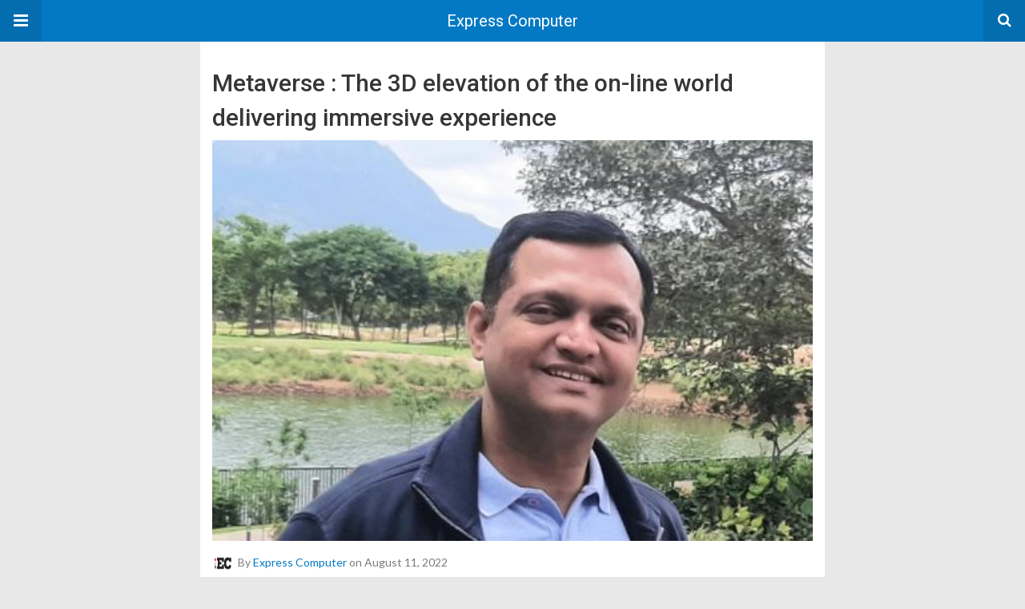

--- FILE ---
content_type: text/html; charset=UTF-8
request_url: https://www.expresscomputer.in/amp/news/metaverse-the-3d-elevation-of-the-on-line-world-delivering-immersive-experience/89133/
body_size: 11888
content:
<!DOCTYPE html>
<html lang="en-US" amp>
<head>
	<meta charset="utf-8">
	<meta name="viewport" content="width=device-width,minimum-scale=1,maximum-scale=1,initial-scale=1">
	<meta name="theme-color" content="#0379c4">

				<link rel="canonical" href="https://www.expresscomputer.in/news/metaverse-the-3d-elevation-of-the-on-line-world-delivering-immersive-experience/89133/">
			<title>Metaverse : The 3D elevation of the on-line world delivering immersive experience - Express Computer</title>
<script type="application/ld+json">{
    "@context": "http://schema.org/",
    "@type": "Organization",
    "@id": "#organization",
    "logo": {
        "@type": "ImageObject",
        "url": "https://cdn1.expresscomputer.in/wp-content/uploads/2021/07/26171226/standard-250px.webp"
    },
    "url": "https://www.expresscomputer.in/",
    "name": "Express Computer",
    "description": "Digital Magazine, Latest Computer Magazine, India"
}</script>
<script type="application/ld+json">{
    "@context": "http://schema.org/",
    "@type": "WebSite",
    "name": "Express Computer",
    "alternateName": "Digital Magazine, Latest Computer Magazine, India",
    "url": "https://www.expresscomputer.in/"
}</script>
<script type="application/ld+json">{
    "@context": "http://schema.org/",
    "@type": "BlogPosting",
    "headline": "Metaverse : The 3D elevation of the on-line world delivering immersive experience",
    "description": "Metaverse is being considered as the next iteration of the internet and will enable users to meet, socialize, play games, and work with other users within 3D spaces",
    "datePublished": "2022-08-11",
    "dateModified": "2022-08-11",
    "author": {
        "@type": "Person",
        "@id": "#person-ExpressComputer",
        "name": "Express Computer"
    },
    "image": "https://cdn1.expresscomputer.in/wp-content/uploads/2022/06/22223608/Vijeth-Shivappa.jpg",
    "interactionStatistic": [
        {
            "@type": "InteractionCounter",
            "interactionType": "http://schema.org/CommentAction",
            "userInteractionCount": "0"
        }
    ],
    "publisher": {
        "@id": "#organization"
    },
    "mainEntityOfPage": "https://www.expresscomputer.in/amp/news/metaverse-the-3d-elevation-of-the-on-line-world-delivering-immersive-experience/89133/"
}</script>
<style amp-custom>
*{-webkit-box-sizing:border-box;-moz-box-sizing:border-box;box-sizing:border-box}amp-iframe{max-width:100%;height:auto}

pre{white-space:pre-wrap}.clearfix:after,.clearfix:before{display:table;content:' ';clear:both}.clearfix{zoom:1}.wrap{padding:15px 15px 0;height:100%}.wrap img{max-width:100%}body.body{background:var(--bg-color);font-family:lato;font-weight:400;color:#363636;line-height:1.44;font-size:15px}.better-amp-wrapper{max-width:780px;margin:0 auto;color:var(--text-color);background:var(--content-bg-color)}.amp-image-tag,amp-video{max-width:100%}blockquote,p{margin:0 0 15px}.bold,b,strong{font-weight:700}a{-webkit-transition:all .4s ease;-moz-transition:all .4s ease;-o-transition:all .4s ease;transition:all .4s ease;color:var(--primary-color)}amp-video{height:auto}.strong-label,blockquote{color:#000;font-family:Roboto;font-weight:500;line-height:1.5}blockquote{border:1px solid #e2e2e2;border-width:1px 0;padding:15px 15px 15px 60px;text-align:left;position:relative;clear:both}blockquote p:last-child{margin-bottom:0}blockquote:before{content:"\f10e";font:normal normal normal 14px/1 FontAwesome;color:#d3d3d3;font-size:28px;position:absolute;left:12px;top:17px}.button,.comments-pagination a,.pagination a{padding:6px 15px;border:1px solid #d7d7d7;background:#faf9f9;color:#494949;font-family:Roboto;font-weight:500;font-size:13px;display:inline-block;text-decoration:none;border-radius:33px}.pagination a{padding:0 15px}.comments-pagination{margin:10px 0;color:#adadad;font-size:small}.comments-pagination a{margin-right:5px;padding:5px 15px}.img-holder{position:relative;width:80px;background:center center no-repeat #eee;display:inline-block;float:left;margin-right:15px;margin-bottom:15px;-webkit-background-size:cover;-moz-background-size:cover;-o-background-size:cover;background-size:cover}.img-holder:before{display:block;content:" ";width:100%;padding-top:70%}.content-holder{position:absolute;bottom:16px;left:16px;right:16px}.h1,.h2,.h3,.h4,.h5,.h6,.heading-typo,h1,h2,h3,h4,h5,h6{font-family:Roboto;font-weight:500;margin:15px 0 7px}.heading{font-size:16px;font-weight:700;margin:10px 0}.site-header{height:52px;width:100%;position:relative;margin:0;color:#fff;background:var(--primary-color)}.site-header .branding,.site-header .navbar-search,.site-header .navbar-toggle{color:#fff;position:absolute;top:0;height:52px;font-weight:400;text-align:center}.site-header .branding{display:block;font-size:20px;text-decoration:none;font-family:Roboto,"Open Sans",sans-serif;width:100%;padding:10px 55px;z-index:9;line-height:32px}.site-header .branding .amp-image-tag{display:inline-block}.sticky-nav .site-header{position:fixed;left:0;right:0;top:0;z-index:999;display:block}body.sticky-nav{padding-top:52px}.site-header .navbar-search,.site-header .navbar-toggle{font-size:18px;z-index:99;border:none;background:rgba(0,0,0,.1);line-height:50px;margin:0;padding:0;width:52px;outline:0;cursor:pointer;-webkit-transition:all .6s ease;-moz-transition:all .6s ease;-o-transition:all .6s ease;transition:all .6s ease}.site-header .navbar-search:hover,.site-header .navbar-toggle:hover{background:rgba(0,0,0,.1)}.site-header .navbar-search:focus,.site-header .navbar-toggle:focus{background:rgba(0,0,0,.2)}.site-header .navbar-toggle{font-size:21px;left:0}.site-header .navbar-search{font-size:18px;right:0;line-height:48px}.better-amp-footer{margin:0;background:var(--footer-bg-color)}.better-amp-footer.sticky-footer{position:fixed;bottom:0;left:0;right:0}.better-amp-footer-nav{border-top:1px solid rgba(0,0,0,.1);padding:14px 15px;background:var(--footer-nav-bg-color)}.better-amp-copyright{padding:17px 10px;text-align:center;font-family:Roboto;font-weight:400;color:#494949;border-top:1px solid rgba(0,0,0,.1);font-size:13px}.footer-navigation{list-style:none;margin:0;padding:0;text-align:center}.footer-navigation li{display:inline-block;margin:0 8px 5px}.footer-navigation li li,.footer-navigation ul{display:none}.footer-navigation a{text-decoration:none;color:#494949;font-family:Roboto;font-weight:300;font-size:14px}.footer-navigation .fa{margin-right:5px}.better-amp-main-link{display:block;text-align:center;font-weight:700;margin:6px 0 12px}.better-amp-main-link a{color:#fff;text-decoration:none;padding:0 15px;display:inline-block;border:1px solid rgba(0,0,0,.08);border-radius:33px;line-height:26px;font-size:12px;font-weight:400;background:var(--primary-color)}.better-amp-main-link a .fa{margin-right:5px}.carousel{overflow:hidden}.carousel .carousel-item,.carousel .img-holder{width:205px;float:none;margin:0}.carousel .carousel-item{margin-right:20px;margin-bottom:20px;overflow:hidden;line-height:0}.carousel .carousel-item:last-child{margin-right:0}.carousel .content-holder{position:relative;bottom:auto;right:auto;top:auto;left:auto;background:#f8f8f8;border:1px solid #e2e2e2;border-top-width:0;float:left;white-space:normal;padding:15px;height:100px;width:100%}.carousel .content-holder h3{margin:0;height:64px;overflow:hidden;position:relative}.carousel .content-holder a{line-height:20px;font-size:15px;color:#000;text-decoration:none}.comment-list{margin:14px 0 0}.comment-list,.comment-list ul{list-style:none;padding:0}.comment-list ul ul{padding:0 0 0 30px}.comment-list .comment{position:relative;margin-top:14px;padding-top:14px;border-top:1px solid #f3f3f3}.comment-list>.comment:first-child{margin-top:0}.comment-list li.comment:after{clear:both;content:' ';display:block}.comment .comment-avatar img{border-radius:50%}.comment .column-1{float:left;width:55px}.comment .column-2{padding-left:75px}.comment .comment-content{color:#838383;margin-top:8px;line-height:1.57;font-size:14px}.comment .comment-content p:last-child{margin-bottom:0}.comment .comment-author{font-size:14px;font-weight:700;font-style:normal}.comment .comment-published{margin-left:10px;font-size:12px;color:#a2a2a2;font-style:italic}.btn,.comment .comment-footer .fa,.comment .comment-footer a{font-size:14px;text-decoration:none}.comment .comment-footer a+a{margin-left:10px}.comments-wrapper .button.add-comment{color:#555}.bs-shortcode{margin:0 0 30px}.bs-shortcode .section-heading{margin:0 0 13px}.bs-shortcode .section-heading .other-link{display:none}.entry-content table{border:1px solid #ddd;margin-bottom:30px;width:100%}.btn{display:inline-block;margin-bottom:0;font-weight:400;text-align:center;vertical-align:middle;touch-action:manipulation;cursor:pointer;white-space:nowrap;padding:6px 12px;line-height:1.42857143;border-radius:4px;-webkit-user-select:none;-moz-user-select:none;-ms-user-select:none;user-select:none;color:#fff;background:var(--primary-color)}.btn.active,.btn:active{outline:0;background-image:none;-webkit-box-shadow:inset 0 3px 5px rgba(0,0,0,.125);box-shadow:inset 0 3px 5px rgba(0,0,0,.125)}.btn.disabled,.btn[disabled],fieldset[disabled] .btn{cursor:not-allowed;pointer-events:none;opacity:.65;filter:alpha(opacity=65);-webkit-box-shadow:none;box-shadow:none}.btn-lg{padding:10px 16px;font-size:18px;line-height:1.33;border-radius:6px}.btn-sm,.btn-xs{font-size:12px;line-height:1.5;border-radius:3px}.btn-sm{padding:5px 10px}.btn-xs{padding:1px 5px}.btn-block{display:block;width:100%}.btn-block+.btn-block{margin-top:5px}

.better-amp-sidebar{background:#fff;max-width:350px;min-width:270px;padding-bottom:30px}.better-amp-sidebar .sidebar-container{width:100%}.better-amp-sidebar .close-sidebar{font-size:16px;border:none;color:#fff;position:absolute;top:10px;right:10px;background:0 0;width:32px;height:32px;line-height:32px;text-align:center;padding:0;outline:0;-webkit-transition:all .6s ease;-moz-transition:all .6s ease;-o-transition:all .6s ease;transition:all .6s ease;cursor:pointer}.better-amp-sidebar .close-sidebar:hover{background:rgba(0,0,0,.1)}.sidebar-brand{color:#fff;padding:35px 24px 24px;text-align:center;font-family:Roboto;line-height:2;background:var(--primary-color)}.sidebar-brand .logo .amp-image-tag{display:inline-block;margin:0}.sidebar-brand.type-text{padding-top:50px}.sidebar-brand .brand-name{font-weight:500;font-size:18px}.sidebar-brand .brand-description{font-weight:400;font-size:14px;line-height:1.4;margin-top:4px}.better-amp-sidebar .amp-menu{margin-top:15px}.better-amp-sidebar .social-list-wrapper{margin:17px 0 0}.sidebar-footer{border-top:1px solid rgba(0,0,0,.09);font-family:Roboto;font-size:13px;padding:20px 15px;margin-top:15px;color:#848484;line-height:1.7}.amp-menu div{padding:0}.amp-menu h6,.amp-menu section{-webkit-transition:all .3s ease;-moz-transition:all .3s ease;-o-transition:all .3s ease;transition:all .3s ease}.amp-menu h6[aria-expanded=false]{background:0 0;border:none}.amp-menu section[expanded]{color:#363636;background:#eee;background:rgba(0,0,0,.08);padding-left:10px}.amp-menu section[expanded]>h6{margin-left:-10px;background:0 0}.amp-menu a,.amp-menu h6{color:inherit;font-size:1.3rem;font-weight:300;padding:0;border:none}.amp-menu h6 a{padding:0;margin:0}.amp-menu a,.amp-menu span{color:#565656;padding:10px 0 10px 20px;display:block;position:relative;-webkit-transition:all ease-in-out .22s;transition:all ease-in-out .22s;text-decoration:none;font-size:14px;font-weight:400;font-family:Roboto}.amp-menu a:hover,.amp-menu span:hover{background:rgba(0,0,0,.06)}.amp-menu span:hover>a{background:0 0}.amp-menu span span{padding:0;margin:0;display:inline-block}.amp-menu span span:after{display:none}.amp-menu h6 span:after{position:absolute;right:0;top:0;font-family:FontAwesome;font-size:12px;line-height:38px;content:'\f0dd';color:#363636;-webkit-transition:all .4s ease;-moz-transition:all .4s ease;-o-transition:all .4s ease;transition:all .4s ease;width:40px;text-align:center}.amp-menu section[expanded]>h6 span:after{-webkit-transform:rotate(180deg);tranform:rotate(180deg);top:4px}.amp-menu .menu-item:not(.menu-item-has-children){padding:0}.amp-menu span.menu-item-deep.menu-item-deep{padding:0 0 0 25px}.amp-menu i{font-size:14px;margin-right:5px;margin-top:-3px}

.amp-social-list-wrapper{margin:15px 0}.amp-social-list-wrapper.share-list{border:1px solid #e2e2e2;padding:10px 10px 6px}.amp-social-list-wrapper .number{font-size:12px;font-weight:700;margin:0 0 0 4px;font-family:Arial,"Helvetica Neue",Helvetica,sans-serif;display:inline-block}.amp-social-list-wrapper .post-share-btn{background:#fff;border:1px solid #e2e2e2;line-height:30px;height:30px;display:inline-block;padding:0 10px;border-radius:30px;font-size:12px;color:#4d4d4d;margin-right:8px;margin-bottom:4px;vertical-align:top}.amp-social-list-wrapper .post-share-btn .fa{font-size:14px}.amp-social-list-wrapper .post-share-btn .fa,.amp-social-list-wrapper .post-share-btn .number,.amp-social-list-wrapper .post-share-btn .text{line-height:28px;vertical-align:top}.amp-social-list-wrapper .post-share-btn .text{font-size:12px;margin-left:3px}ul.amp-social-list{list-style:none;margin:0;padding:0;display:inline-block;font-size:0;vertical-align:top}.amp-social-list li{display:inline-block;margin-right:6px;vertical-align:top}.amp-social-list li:last-child{margin-right:0}.amp-social-list .social-item a{color:#fff;min-width:30px;height:30px;overflow:hidden;border-radius:15px;background:#bbb;display:inline-block;text-align:center;vertical-align:middle;font-size:14px;line-height:28px;margin-bottom:5px}.amp-social-list .social-item.has-count a{padding:0 10px}.amp-social-list .social-item.has-count .fa{margin-right:1px}.amp-social-list .fa{vertical-align:middle}.amp-social-list .item-title,.amp-social-list .number:empty{display:none}.amp-social-list .social-item.facebook a{background-color:#2d5f9a}.amp-social-list .social-item.facebook a:hover{background-color:#1b4a82}.amp-social-list .social-item.twitter a{background-color:#53c7ff}.amp-social-list .social-item.twitter a:hover{background-color:#369ed0}.amp-social-list .social-item.google_plus a{background-color:#d93b2b}.amp-social-list .social-item.google_plus a:hover{background-color:#b7291a}.amp-social-list .social-item.pinterest a{background-color:#a41719}.amp-social-list .social-item.pinterest a:hover{background-color:#8c0a0c}.amp-social-list .social-item.linkedin a{background-color:#005182}.amp-social-list .social-item.linkedin a:hover{background-color:#003b5f}.amp-social-list .social-item.email a{background-color:#444}.amp-social-list .social-item.email a:hover{background-color:#2f2f2f}.amp-social-list .social-item.tumblr a{background-color:#3e5a70}.amp-social-list .social-item.tumblr a:hover{background-color:#426283}.amp-social-list .social-item.telegram a{background-color:#179cde}.amp-social-list .social-item.telegram a:hover{background-color:#0f8dde}.amp-social-list .social-item.reddit a{background-color:#ff4500}.amp-social-list .social-item.reddit a:hover{background-color:#dc3c01}.amp-social-list .social-item.stumbleupon a{background-color:#ee4813}.amp-social-list .social-item.stumbleupon a:hover{background-color:#ce3d0f}.amp-social-list .social-item.vk a{background-color:#4c75a3}.amp-social-list .social-item.vk a:hover{background-color:#3e5f84}.amp-social-list .social-item.digg a{background-color:#000}.amp-social-list .social-item.digg a:hover{background-color:#2f2f2f}.amp-social-list .social-item.whatsapp a{background-color:#00e676}.amp-social-list .social-item.whatsapp a:hover{background-color:#00c462}

.entry-content .gallery .gallery-item img,.entry-content figure,.entry-content img{max-width:100%;height:auto}.entry-content{margin-bottom:25px}.entry-content>:last-child{margin-bottom:0}.entry-content .bs-intro{font-size:110%;font-weight:bolder;-webkit-font-smoothing:antialiased}.entry-content p{padding:0;margin:0 0 17px}.entry-content ol,.entry-content ul{margin-bottom:17px}.entry-content table{border:1px solid #ddd}.entry-content table>tbody>tr>td,.entry-content table>tbody>tr>th,.entry-content table>tfoot>tr>td,.entry-content table>tfoot>tr>th,.entry-content table>thead>tr>td,.entry-content table>thead>tr>th{border:1px solid #ddd;padding:7px 10px}.entry-content table>thead>tr>td,.entry-content table>thead>tr>th{border-bottom-width:2px}.entry-content dl dt{font-size:15px}.entry-content dl dd{margin-bottom:10px}.entry-content acronym[title]{border-bottom:1px dotted #999}.entry-content .alignright,.entry-content .wp-caption.alignright{margin:5px 0 20px 20px;float:right}.entry-content .alignleft,.entry-content .wp-caption.alignleft{margin:5px 20px 15px 0;float:left}.entry-content .wp-caption.alignleft .wp-caption-text,.entry-content figure.alignleft .wp-caption-text{text-align:left}.entry-content .wp-caption.alignright .wp-caption-text,.entry-content figure.alignright .wp-caption-text{text-align:right}.entry-content .wp-caption,.entry-content img.aligncenter{display:block;margin:15px auto 25px}.entry-content .wp-caption.aligncenter,.entry-content figure.aligncenter{margin:20px auto;text-align:center}.entry-content .wp-caption.aligncenter img,.entry-content figure.aligncenter img{display:inline-block}.entry-content .gallery-caption,.entry-content .wp-caption-text,.entry-content figcaption{margin:5px 0 0;font-style:italic;text-align:left;font-size:13px;color:#545454;line-height:15px;padding:0}.entry-content .twitter-tweet{width:100%}.entry-content .gallery{text-align:center}.entry-content .gallery:after{content:"";display:table;clear:both}.entry-content .gallery .gallery-item{margin-bottom:10px;position:relative}.entry-content .gallery.gallery-columns-2{clear:both}.entry-content .gallery.gallery-columns-2 .gallery-item{width:50%;float:left}.entry-content .gallery.gallery-columns-3 .gallery-item{width:33.33%;float:left}.entry-content .gallery.gallery-columns-4 .gallery-item{width:25%;float:left}.entry-content .gallery.gallery-columns-5 .gallery-item{width:20%;float:left}.entry-content .gallery.gallery-columns-6 .gallery-item{width:16.666%;float:left}.entry-content .gallery.gallery-columns-7 .gallery-item{width:14.28%;float:left}.entry-content .gallery.gallery-columns-8 .gallery-item{width:12.5%;float:left}.entry-content .gallery.gallery-columns-9 .gallery-item{width:11.111%;float:left}.entry-content .terms-list{margin-bottom:10px}.entry-content .terms-list span.sep{margin:0 5px}.entry-content a:hover{text-decoration:underline}.entry-content a:visited{opacity:.8}.entry-content hr{margin:27px 0;border-top:2px solid #F0F0F0}.entry-content code{padding:4px 6px;font-size:90%;color:inherit;background-color:#EAEAEA;border-radius:0}.entry-content pre{padding:15px;background-color:#f5f5f5;border:1px solid #DCDCDC;border-radius:0}.entry-content .wp-caption-text{font-size:13px;color:#8a8a8a;text-align:center;line-height:1.8;margin-top:5px}.entry-content ul.bs-shortcode-list,.entry-content ul.bs-shortcode-list ul{list-style:none;padding-left:20px;overflow:hidden}.entry-content ul.bs-shortcode-list ul{padding-left:13px}.entry-content ul.bs-shortcode-list li{position:relative;margin-bottom:7px;padding-left:25px}.entry-content ul.bs-shortcode-list li:before{width:25px;content:"\f00c";display:inline-block;font:normal normal normal 14px/1 FontAwesome;font-size:inherit;text-rendering:auto;-webkit-font-smoothing:antialiased;-moz-osx-font-smoothing:grayscale;position:absolute;left:0;top:6px;color:var(--primary-color)}.entry-content ul.bs-shortcode-list li:empty{display:none}.entry-content ul.bs-shortcode-list.list-style-check li:before{content:"\f00c"}.entry-content ul.bs-shortcode-list.list-style-star li:before{content:"\f005"}.entry-content ul.bs-shortcode-list.list-style-edit li:before{content:"\f044"}.entry-content ul.bs-shortcode-list.list-style-folder li:before{content:"\f07b"}.entry-content ul.bs-shortcode-list.list-style-file li:before{content:"\f15b"}.entry-content ul.bs-shortcode-list.list-style-heart li:before{content:"\f004"}.entry-content ul.bs-shortcode-list.list-style-asterisk li:before{content:"\f069"}

.single-post{margin:0 0 15px}.single-post .post-thumbnail{margin-bottom:15px;text-align:center;font-size:0}.single-post .post-thumbnail amp-img{max-width:100%}.single-post .post-title{font-size:20px;margin:0 0 15px;line-height:1.3}.single-post .post-subtitle{font-size:16px;font-weight:400;margin:-8px 0 15px;color:#7b7b7b;font-style:italic}.single-post .post-meta{color:#7b7b7b;font-size:14px;border-bottom:1px solid #eee;padding-bottom:12px;margin-bottom:10px}.single-post .post-meta amp-img{display:inline-block;vertical-align:middle;border-radius:50%;margin-right:6px}.single-post .post-meta a{text-decoration:none;font-size:14px;text-transform:capitalize;color:var(--primary-color)}.comments-wrapper{border:1px solid #e2e2e2;background:#fff;margin:15px 0 20px;padding:16px 8px 16px 12px;position:relative;line-height:18px}.comments-wrapper .comments-label{display:inline-block;line-height:32px}.comments-wrapper .counts-label{color:#929292}.comments-wrapper .button.add-comment{float:right;margin-top:0;line-height:30px;padding:0 17px;font-size:12px;border-radius:33px}

.post-terms{margin:0 0 10px;position:relative;padding-left:48px;clear:both}.post-terms .term-type,.post-terms a{display:inline-block;line-height:20px;padding:0 11px;border:1px solid #dcdcdc;font-size:12px;text-decoration:none;margin-right:4px;border-radius:33px;color:#464646}.post-terms .term-type,.post-terms a:hover{color:#fff;border-color:transparent;background:var(--primary-color)}.post-terms .term-type{margin-right:6px;position:absolute;left:0}.post-terms.cats .term-type{background:var(--primary-color)}.post-terms a{margin:0 4px 4px 0}.post-terms a:last-child{margin-right:0}.post-terms .post-categories{display:inline;list-style:none;padding:0;margin:0;font-size:0}.post-terms .post-categories li{display:inline}.post-terms .post-categories li a{margin-right:4px}.post-terms .post-categories li:last-child a{margin-right:0}

.element-653217443-696cbf94df2ad .img-holder{background-image:url(https://cdn1.expresscomputer.in/wp-content/uploads/2025/09/29140735/Artificial-Intelligence-260x200.jpg);width:205px}

.element-1226955166-696cbf94e0215 .img-holder{background-image:url(https://cdn1.expresscomputer.in/wp-content/uploads/2026/01/16151906/New-Project-2026-01-16T151852.042-260x200.jpg);width:205px}

.element-523987300-696cbf94e10ea .img-holder{background-image:url(https://cdn1.expresscomputer.in/wp-content/uploads/2024/03/05165002/ec-people-generating-images-using-artificial-intelligence-laptop-750-260x200.jpg);width:205px}

.element-2031542294-696cbf94e1e6e .img-holder{background-image:url(https://cdn1.expresscomputer.in/wp-content/uploads/2023/11/27125531/New-Project-21-260x200.jpg);width:205px}

.element-1112193228-696cbf94e2c61 .img-holder{background-image:url(https://cdn1.expresscomputer.in/wp-content/uploads/2025/11/24153317/EC_03_CyberSecurity_Technology_750-260x200.jpg);width:205px}

.element-500159307-696cbf94e3a47 .img-holder{background-image:url(https://cdn1.expresscomputer.in/wp-content/uploads/2026/01/16124720/New-Project-2026-01-16T124704.383-260x200.jpg);width:205px}

.element-1398015267-696cbf94e47b7 .img-holder{background-image:url(https://cdn1.expresscomputer.in/wp-content/uploads/2022/09/12120756/EC_Tech_Startup_01_750-260x200.jpg);width:205px}

@font-face {
    font-family: "bs-icons";
    src:url("https://www.expresscomputer.in/wp-content/themes/publisher/includes/libs/better-framework/assets/fonts/bs-icons.eot");
    src:url("https://www.expresscomputer.in/wp-content/themes/publisher/includes/libs/better-framework/assets/fonts/bs-icons.eot?#iefix") format("embedded-opentype"),
    url("https://www.expresscomputer.in/wp-content/themes/publisher/includes/libs/better-framework/assets/fonts/bs-icons.woff") format("woff"),
    url("https://www.expresscomputer.in/wp-content/themes/publisher/includes/libs/better-framework/assets/fonts/bs-icons.ttf") format("truetype"),
    url("https://www.expresscomputer.in/wp-content/themes/publisher/includes/libs/better-framework/assets/fonts/bs-icons.svg#bs-icons") format("svg");
    font-weight: normal;
    font-style: normal;
}

[class^="bsfi-"],
[class*=" bsfi-"] {
    display: inline-block;
    font: normal normal normal 14px/1 "bs-icons";
    font-size: inherit;
    text-rendering: auto;
    -webkit-font-smoothing: antialiased;
    -moz-osx-font-smoothing: grayscale;
}

[class^="bsfii"],
[class*=" bsfii"] {
    font: normal normal normal 14px/1 "bs-icons";
}

/* Icons */
.bsfi-facebook:before {
    content: "\b000";
}
.bsfi-twitter:before {
    content: "\b001";
}
.bsfi-dribbble:before {
    content: "\b002";
}
.bsfi-vimeo:before {
    content: "\b003";
}
.bsfi-rss:before {
    content: "\b004";
}
.bsfi-github:before {
    content: "\b005";
}
.bsfi-vk:before {
    content: "\b006";
}
.bsfi-delicious:before {
    content: "\b007";
}
.bsfi-soundcloud:before {
    content: "\b009";
}
.bsfi-behance:before {
    content: "\b00a";
}
.bsfi-pinterest:before {
    content: "\b00b";
}
.bsfi-vine:before {
    content: "\b00c";
}
.bsfi-steam:before {
    content: "\b00d";
}
.bsfi-flickr:before {
    content: "\b00e";
}
.bsfi-forrst:before {
    content: "\b010";
}
.bsfi-mailchimp:before {
    content: "\b011";
}
.bsfi-tumblr:before {
    content: "\b013";
}
.bsfi-500px:before {
    content: "\b014";
}
.bsfi-members:before {
    content: "\b015";
}
.bsfi-comments:before {
    content: "\b016";
}
.bsfi-posts:before {
    content: "\b017";
}
.bsfi-instagram:before {
    content: "\b018";
}
.bsfi-whatsapp:before {
    content: "\b019";
}
.bsfi-line:before {
    content: "\b01a";
}
.bsfi-blackberry:before {
    content: "\b01b";
}
.bsfi-viber:before {
    content: "\b01c";
}
.bsfi-skype:before {
    content: "\b01d";
}
.bsfi-gplus:before {
    content: "\b01e";
}
.bsfi-telegram:before {
    content: "\b01f";
}
.bsfi-apple:before {
    content: "\b020";
}
.bsfi-android:before {
    content: "\b021";
}
.bsfi-fire-1:before {
    content: "\b022";
}
.bsfi-fire-2:before {
    content: "\b023";
}
.bsfi-publisher:before {
    content: "\b024";
}
.bsfi-betterstudio:before {
    content: "\b025";
}
.bsfi-fire-3:before {
    content: "\b026";
}
.bsfi-fire-4:before {
    content: "\b027";
}
.bsfi-disqus:before {
    content: "\b028";
}
.bsfi-better-amp:before {
    content: "\b029";
}
.bsfi-ok-ru:before {
    content: "\b030";
}
.bsfi-linkedin:before {
    content: "\b012";
}
.bsfi-snapchat:before {
    content: "\b031";
}
.bsfi-comments-1:before {
    content: "\b032";
}
.bsfi-comments-2:before {
    content: "\b033";
}
.bsfi-comments-3:before {
    content: "\b034";
}
.bsfi-calender:before {
    content: "\b035";
}
.bsfi-comments-4:before {
    content: "\b036";
}
.bsfi-comments-5:before {
    content: "\b037";
}
.bsfi-comments-6:before {
    content: "\b038";
}
.bsfi-comments-7:before {
    content: "\b039";
}
.bsfi-quote-1:before {
    content: "\b040";
}
.bsfi-quote-2:before {
    content: "\b041";
}
.bsfi-quote-3:before {
    content: "\b042";
}
.bsfi-quote-4:before {
    content: "\b043";
}
.bsfi-quote-5:before {
    content: "\b044";
}
.bsfi-quote-6:before {
    content: "\b045";
}
.bsfi-quote-7:before {
    content: "\b046";
}
.bsfi-youtube:before {
    content: "\b008";
}
.bsfi-envato:before {
    content: "\b00f";
}
.bsfi-arrow3-n:before {
    content: "\b047";
}
.bsfi-arrow3-s:before {
    content: "\b048";
}
.bsfi-arrow-n:before {
    content: "\b049";
}
.bsfi-arrow-ne:before {
    content: "\b050";
}
.bsfi-arrow-s:before {
    content: "\b051";
}
.bsfi-arrow-se:before {
    content: "\b052";
}
.bsfi-arrow2-n:before {
    content: "\b053";
}
.bsfi-arrow2-s:before {
    content: "\b054";
}
.bsfi-map-marker:before {
    content: "\b055";
}
.bsfi-arrow3-e:before {
    content: "\b056";
}
.bsfi-arrow-e:before {
    content: "\b057";
}
.bsfi-arrow-up-down:before {
    content: "\b058";
}
.bsfi-arrow2-e:before {
    content: "\b059";
}
.bsfi-arrow-left-right:before {
    content: "\b060";
}
.bsfi-bell:before {
    content: "\b061";
}
.bsfi-facebook-messenger:before {
    content: "\b062";
}
.bsfi-aparat:before {
    content: "\b063";
}


/* alias */
.bsfi-google:before {
    content: "\b01e";
}
.bsfi-bbm:before {
    content: "\b01b";
}
.bsfi-appstore:before {
    content: "\b020";
}
.bsfi-bs:before {
    content: "\b025";
}
.bsfi-ok_ru:before {
    content: "\b030";
}
.bsfi-fb-messenger:before {
    content: "\b062";
}


	:root{
		--primary-color: #0379c4;
		--text-color: #363636;
		--bg-color: #e8e8e8;
		--content-bg-color:#ffffff;
		--footer-bg-color:#f3f3f3;
		--footer-nav-bg-color:#ffffff;
	}
	


</style><link rel='stylesheet' id='font-awesome-css' href='https://maxcdn.bootstrapcdn.com/font-awesome/4.7.0/css/font-awesome.min.css?ver=6.9' type='text/css' media='all' />
<link rel='stylesheet' id='google-fonts-css' href='https://fonts.googleapis.com/css?family=Lato%3A400%2C600%7CRoboto%3A300%2C400%2C500%2C700&#038;ver=6.9' type='text/css' media='all' />
<script type="text/javascript" custom-element=amp-carousel async src="https://cdn.ampproject.org/v0/amp-carousel-0.2.js" id="amp-carousel-js"></script>
<script type="text/javascript" async src="https://cdn.ampproject.org/v0.js" id="ampproject-js"></script>
<script type="text/javascript" custom-element=amp-sidebar async src="https://cdn.ampproject.org/v0/amp-sidebar-0.1.js" id="amp-sidebar-js"></script>
<style amp-boilerplate>body{-webkit-animation:-amp-start 8s steps(1,end) 0s 1 normal both;-moz-animation:-amp-start 8s steps(1,end) 0s 1 normal both;-ms-animation:-amp-start 8s steps(1,end) 0s 1 normal both;animation:-amp-start 8s steps(1,end) 0s 1 normal both}@-webkit-keyframes -amp-start{from{visibility:hidden}to{visibility:visible}}@-moz-keyframes -amp-start{from{visibility:hidden}to{visibility:visible}}@-ms-keyframes -amp-start{from{visibility:hidden}to{visibility:visible}}@-o-keyframes -amp-start{from{visibility:hidden}to{visibility:visible}}@keyframes -amp-start{from{visibility:hidden}to{visibility:visible}}</style><noscript><style amp-boilerplate>body{-webkit-animation:none;-moz-animation:none;-ms-animation:none;animation:none}</style></noscript></head>
<body class="wp-singular post-template-default single single-post postid-89133 single-format-standard wp-theme-publisher wp-child-theme-publisher-child body sticky-nav tribe-no-js page-template-publisher-child-theme bs-theme bs-publisher bs-publisher-world-news active-light-box ltr close-rh page-layout-2-col page-layout-2-col-right full-width active-sticky-sidebar main-menu-sticky-smart main-menu-full-width active-ajax-search single-cat-9401 single-cat-9419 single-prim-cat-7 single-cat-7  bs-show-ha bs-show-ha-b wpb-js-composer js-comp-ver-6.7.0 vc_responsive bs-ll-d">
<amp-sidebar id="better-ampSidebar" class="better-amp-sidebar" layout="nodisplay" side="left">
	<div class="sidebar-container">

		<button on="tap:better-ampSidebar.close" class="close-sidebar" tabindex="11" role="button">
			<i class="fa fa-caret-left" aria-hidden="true"></i>
		</button>

		<div class="sidebar-brand type-text">

			
			<div class="brand-name">
				Express Computer			</div>

			
				<div class="brand-description">
					Digital Magazine, Latest Computer Magazine, India				</div>

			
		</div>

				<div class="sidebar-footer">
			<div class="amp-social-list-wrapper">
	<ul class="amp-social-list clearfix">
					<li class="social-item facebook">
				<a href="#" target="_blank">
					<i class="fa fa-facebook"></i>
					<span class="item-title">facebook</span>
				</a>
			</li>
						<li class="social-item twitter">
				<a href="#" target="_blank">
					<i class="fa fa-twitter"></i>
					<span class="item-title">twitter</span>
				</a>
			</li>
						<li class="social-item email">
				<a href="mailto://#" target="_blank">
					<i class="fa fa-envelope-open"></i>
					<span class="item-title">Email</span>
				</a>
			</li>
			</ul>
</div>
		</div>

	</div>
</amp-sidebar>
<div class="better-amp-wrapper">
	<header itemscope itemtype="https://schema.org/WPHeader" class="site-header">
					<button class="fa fa-bars navbar-toggle" on="tap:better-ampSidebar.toggle" tabindex="10" role="button"></button>
				<a href="https://www.expresscomputer.in/amp" class="branding text-logo ">
		Express Computer	</a>
				<a href="https://www.expresscomputer.in/amp?s" class="navbar-search"><i class="fa fa-search" aria-hidden="true"></i>
			</a>
				</header><!-- End Main Nav -->
		<div class="wrap">
	<div class="single-post clearfix post-89133 post type-post status-publish format-standard has-post-thumbnail  category-guest-blogs category-internet category-news tag-metaverse have-thumbnail clearfx">

				<h1>
			Metaverse : The 3D elevation of the on-line world delivering immersive experience		</h1>
					<div class="post-thumbnail">
				<amp-img width="450" height="300" src="https://cdn1.expresscomputer.in/wp-content/uploads/2022/06/22223608/Vijeth-Shivappa-450x300.jpg" class="attachment-better-amp-large size-better-amp-large wp-post-image" alt="Metaverse : The 3D elevation of the on-line world delivering immersive experience" layout="responsive"></amp-img>			</div>
		
		<div class="post-meta">
						<a href="https://www.expresscomputer.in/amp/author/express-computer/" class="post-author-avatar"><amp-img alt="" src="https://cdn1.expresscomputer.in/wp-content/uploads/2018/08/31124722/exp-com-logo.png" class="avatar avatar-26 photo avatar-default" height="26" width="26"></amp-img></a>By <a href="https://www.expresscomputer.in/amp/author/express-computer/">Express Computer</a> on August 11, 2022		</div>

		<div class="post-content entry-content">
			<p><strong>By Vijeth Shivappa</strong></p>
<p>The Digital technologies like Augmented Reality (AR), VR, Artificial Intelligence (AI), machine learning, blockchain, etc. has made it possible to convert a fascinating concept straight from a science fiction novel &ldquo;Snow Crash&rdquo;, written in 1992 into a reality , &ldquo;The Metaverse&rdquo; .The Metaverse was on the spotlight in SNIA Software developers Conference 2022 and became a topic of keen interest for the &ldquo;Bird of Feather&rdquo; pannel discussion , in which I happened to attend as one of the panelist.</p>
<p>The metaverse, emerged as a major tech trend of digital transformation initiatives, which is poised to elevate the digital experience to a all new level. An immersive 3D digital experience that combines multiple virtual and physical worlds. Well, this is exactly what the metaverse promises. Metaverse is being considered as the next iteration of the internet and will enable users to meet, socialize, play games, and work with other users within 3D spaces</p>
<p>Functioning as a fun location in which to launch team building activities,Virtual gaming and discussions can take place within the metaverse, making it easier than ever to collaborate among globally distributed teams.</p>
<p>Metaverse can be leveraged by businesses for immersive interactions with digital &ldquo;avatar&rdquo; of their customers for business purposes, like sales, delivering customer services, and many others including employee onboarding. Users can also utilize a metaverse for creating, sharing, and trading assets like real estate. A user taking a virtual tour within a metaverse, can now virtually visit a store and can do shopping with an immersive experience, place the order in the virtual shop &amp; the product will be delivered to their address . Other use case of metaverse include participation in virtual social events, purchasing digital land and building virtual houses, joining fellow viewers of a virtual rock band concert, paying visits to virtual museums to see the works of art, and participating in immersive learning through virtual classrooms, etc. A VR-based metaverse will play a pivotal role in revolutionizing the healthcare industry with further technological advancements. Given that the Internet of Things is gaining momentum, it would be interesting to witness more discoveries in the healthcare sector.</p>
<p>Today on-line networked gaming industry is using Metaverse to provide an immersive experience to their subscribers. Decentraland, a start-up, has created a virtual world for their users . This virtual world has its own economy as well as currency.The video game Roblox also provides non-gaming services like virtual meetups and concerts. Meta ( Facebook ) is working on creating a social platform powered by Virtual Reality.Another startup SecondLive provides a virtual 3D ecosystem that is used by its subscribers for learning, socializing and doing on-line commerce . Their Metaverse platform also provides an NFT ( Non fungible Tokens ) marketplace where collectibles can be swapped.</p>
<p>The metaverse will transform social media platforms and virtual gaming. The metaverses will become more multi-dimensional due to the usage of VR glasses and headsets.In the future, the multiple metaverse platforms will be interoperable &amp; inter-connect all isolated immersive virtual ecosystems. For example, a user working in a virtual office can conduct a Mixed Reality meeting using an Oculus VR headset and can indulge in a blockchain-powered game after work or during break.Think virtual meetings where you can feel as though you&rsquo;re &ldquo;in the room&rdquo; with colleagues.</p>
<p>Technical Council members of SNIA India in the panel discussion &ldquo;Birds of feather&rdquo; discussed certain challenges ahead for the metaverse from the regulatory compliance perspective. I outlined 2 major challenges ,&rdquo; Privacy &amp; Security&rdquo; of users and businesses . It is very important to authenticate the identity of individuals who are moving around the virtual world as digital avatars to prevent identity theft . There are chances that unscrupulous persons or even bots can explore the metaverse under the disguise of an individual, and scam other users or damage the reputation of business brands. The usage of AR and VR with the camera on can lead to data breaches of personal information. I have suggested the industry to take adequate care in the design principles of the platform itself to make Metaverse a safer place &amp; adhere to personal data protection laws of the land.</p>
<p>The metaverse has an immense potential to transform the AR/VR experience completely. Several Big Tech players including Facebook, Apple, Google , Amazon, Alibaba, etc are investing heavily in this to make it a big success in the near future.The multiple Metaverse platforms will eventually become interoperable and collaborate with co-creators to develop new business models.</p>
<p><em>&ndash;&#8239; All views expressed are personal.</em></p>
		</div>

		<div class="post-terms tags"><span class="term-type"><i class="fa fa-tags"></i></span><a href="https://www.expresscomputer.in/amp/tag/metaverse/">Metaverse</a></div>			<div class="post-terms cats"><span class="term-type"><i class="fa fa-folder-open"></i></span>
				<ul class="post-categories">
	<li><a href="https://www.expresscomputer.in/amp/category/guest-blogs/">Guest Blogs</a></li>
	<li><a href="https://www.expresscomputer.in/amp/category/internet/">Internet</a></li>
	<li><a href="https://www.expresscomputer.in/amp/category/news/">News</a></li></ul>			</div>
				</div>


<div class="amp-social-list-wrapper share-list post-social-list">
		<span class="share-handler post-share-btn">
		<i class="fa fa-share-alt" aria-hidden="true"></i>
					<b class="text">Share</b>
				</span>

	<ul class="amp-social-list clearfix">
		<li class="social-item email"><a href="mailto://?subject=Metaverse%20%3A%20The%203D%20elevation%20of%20the%20on-line%20world%20delivering%20immersive%20experience&amp;body=https%3A%2F%2Fwww.expresscomputer.in%2Fnews%2Fmetaverse-the-3d-elevation-of-the-on-line-world-delivering-immersive-experience%2F89133%2F" target="_blank" class="bs-button-el"><i class="fa fa-envelope-open"></i></a></li>	</ul>
</div>

	<div class="related-posts-wrapper carousel">

		<h5 class="heading">Related Posts</h5>

		<amp-carousel class="amp-carousel " type="carousel" height="260">
							<div class="element-653217443-696cbf94df2ad carousel-item">
					<a class="img-holder" href="https://www.expresscomputer.in/amp/news/contextual-intelligence-set-to-define-cx-in-2026-zendesk/131796/"></a>
					<div class="content-holder">
						<h3><a href="https://www.expresscomputer.in/amp/news/contextual-intelligence-set-to-define-cx-in-2026-zendesk/131796/">Contextual intelligence set to define CX in 2026: Zendesk</a></h3>
					</div>
				</div>
								<div class="element-1226955166-696cbf94e0215 carousel-item">
					<a class="img-holder" href="https://www.expresscomputer.in/amp/news/vertiv-expects-powering-up-for-ai-digital-twins-and-adaptive-liquid-cooling-to-shape-data-center-design-and-operations/131790/"></a>
					<div class="content-holder">
						<h3><a href="https://www.expresscomputer.in/amp/news/vertiv-expects-powering-up-for-ai-digital-twins-and-adaptive-liquid-cooling-to-shape-data-center-design-and-operations/131790/">Vertiv expects powering up for AI, digital twins and adaptive liquid cooling to shape data center design and operations</a></h3>
					</div>
				</div>
								<div class="element-523987300-696cbf94e10ea carousel-item">
					<a class="img-holder" href="https://www.expresscomputer.in/amp/artificial-intelligence-ai/new-data-from-udemy-and-indeed-highlights-a-growing-upskilling-gap-between-employers-and-workers/131786/"></a>
					<div class="content-holder">
						<h3><a href="https://www.expresscomputer.in/amp/artificial-intelligence-ai/new-data-from-udemy-and-indeed-highlights-a-growing-upskilling-gap-between-employers-and-workers/131786/">New data from Udemy and Indeed highlights a growing upskilling gap between employers and workers</a></h3>
					</div>
				</div>
								<div class="element-2031542294-696cbf94e1e6e carousel-item">
					<a class="img-holder" href="https://www.expresscomputer.in/amp/news/kaspersky-outlines-10-ai-predictions-shaping-cyber-threats-and-defence-in-2026/131787/"></a>
					<div class="content-holder">
						<h3><a href="https://www.expresscomputer.in/amp/news/kaspersky-outlines-10-ai-predictions-shaping-cyber-threats-and-defence-in-2026/131787/">Kaspersky outlines 10 AI predictions shaping cyber threats and defence in 2026</a></h3>
					</div>
				</div>
								<div class="element-1112193228-696cbf94e2c61 carousel-item">
					<a class="img-holder" href="https://www.expresscomputer.in/amp/news/f5-accelerates-ai-security-with-integrated-runtime-protection-for-enterprise-ai-at-scale/131784/"></a>
					<div class="content-holder">
						<h3><a href="https://www.expresscomputer.in/amp/news/f5-accelerates-ai-security-with-integrated-runtime-protection-for-enterprise-ai-at-scale/131784/">F5 accelerates AI security with integrated runtime protection for enterprise AI at scale</a></h3>
					</div>
				</div>
								<div class="element-500159307-696cbf94e3a47 carousel-item">
					<a class="img-holder" href="https://www.expresscomputer.in/amp/news/ai-adoption-in-the-consumer-industry-what-2026-will-look-like/131780/"></a>
					<div class="content-holder">
						<h3><a href="https://www.expresscomputer.in/amp/news/ai-adoption-in-the-consumer-industry-what-2026-will-look-like/131780/">AI adoption in the consumer industry: What 2026 will look like</a></h3>
					</div>
				</div>
								<div class="element-1398015267-696cbf94e47b7 carousel-item">
					<a class="img-holder" href="https://www.expresscomputer.in/amp/news/mongodb-expands-mongodb-for-startups-to-help-founders-scale-faster-from-day-one/131778/"></a>
					<div class="content-holder">
						<h3><a href="https://www.expresscomputer.in/amp/news/mongodb-expands-mongodb-for-startups-to-help-founders-scale-faster-from-day-one/131778/">MongoDB expands MongoDB for Startups to help founders scale faster from day one</a></h3>
					</div>
				</div>
						</amp-carousel>
	</div>
	<div class="comments-wrapper">
		<div class="comment-header clearfix">

			<div class="comments-label strong-label">
				<i class="fa fa-comments" aria-hidden="true"></i>
				Comments
				<span class="counts-label">(0)</span>

			</div>
						<a href="https://www.expresscomputer.in/news/metaverse-the-3d-elevation-of-the-on-line-world-delivering-immersive-experience/89133/#respond" class="button add-comment">Add Comment</a>
		</div>

			</div>

	</div> <!-- /wrap -->

<footer class="better-amp-footer ">
	<div class="better-amp-footer-nav"><ul id="menu-footer-navigation" class="footer-navigation"><li id="menu-item-25347" class="menu-item menu-item-type-post_type menu-item-object-page menu-item-25347"><a href="https://www.expresscomputer.in/amp/">Home</a></li>
<li id="menu-item-68343" class="menu-item menu-item-type-post_type menu-item-object-page menu-item-68343"><a href="https://www.expresscomputer.in/amp/advertise-with-us/">Advertise With Us</a></li>
<li id="menu-item-68348" class="menu-item menu-item-type-post_type menu-item-object-page menu-item-has-children menu-item-68348"><a href="https://www.expresscomputer.in/amp/submit-press-release/">Submit Press Release</a>
<ul class="sub-menu">
	<li id="menu-item-68347" class="menu-item menu-item-type-post_type menu-item-object-page menu-item-68347"><a href="https://www.expresscomputer.in/amp/submit-guest-blogs/">Submit Guest Blogs</a></li>
</ul>
</li>
<li id="menu-item-68349" class="menu-item menu-item-type-custom menu-item-object-custom menu-item-has-children menu-item-68349"><a href="#">Network</a>
<ul class="sub-menu">
	<li id="menu-item-68350" class="menu-item menu-item-type-custom menu-item-object-custom menu-item-68350"><a href="https://www.expresspharma.in/">PHARMA</a></li>
	<li id="menu-item-68351" class="menu-item menu-item-type-custom menu-item-object-custom menu-item-68351"><a href="https://www.expresshealthcare.in/">HEALTHCARE</a></li>
	<li id="menu-item-68353" class="menu-item menu-item-type-custom menu-item-object-custom menu-item-home menu-item-68353"><a href="https://www.expresscomputer.in/amp/">COMPUTER</a></li>
	<li id="menu-item-68354" class="menu-item menu-item-type-custom menu-item-object-custom menu-item-68354"><a href="https://www.crn.in/">CRN</a></li>
	<li id="menu-item-68355" class="menu-item menu-item-type-custom menu-item-object-custom menu-item-68355"><a href="https://www.expresstravel.in/">TRAVEL</a></li>
	<li id="menu-item-68357" class="menu-item menu-item-type-custom menu-item-object-custom menu-item-68357"><a href="https://www.foodhospitality.in">FOOD &amp; HOSPITALITY</a></li>
	<li id="menu-item-68358" class="menu-item menu-item-type-custom menu-item-object-custom menu-item-68358"><a href="https://mumbaiexpo.foodhospitality.in/">EF&amp;H EXPO</a></li>
</ul>
</li>
<li id="menu-item-68361" class="menu-item menu-item-type-post_type menu-item-object-page menu-item-privacy-policy menu-item-68361"><a href="https://www.expresscomputer.in/amp/privacy-policy/">Privacy Policy</a></li>
<li id="menu-item-68344" class="menu-item menu-item-type-post_type menu-item-object-page menu-item-68344"><a href="https://www.expresscomputer.in/amp/contact-us/">Contact Us</a></li>
<li id="menu-item-68346" class="menu-item menu-item-type-post_type menu-item-object-page menu-item-68346"><a href="https://www.expresscomputer.in/amp/subscriptions/">Subscriptions</a></li>
</ul></div>	<div class="better-amp-copyright">
					<div class="better-amp-main-link">
				<a href="https://www.expresscomputer.in/news/metaverse-the-3d-elevation-of-the-on-line-world-delivering-immersive-experience/89133/"><i class="fa fa-external-link-square"></i> View Desktop Version				</a>
			</div>
				</div>

	
</footer>
</div>

<amp-pixel src="https://www.expresscomputer.in/wp-admin/admin-ajax.php?action=better_post_views&amp;better_post_views_id=89133" layout="nodisplay"></amp-pixel></body></html>
</body>
</html>
<!-- This website is like a Rocket, isn't it? Performance optimized by WP Rocket. Learn more: https://wp-rocket.me -->